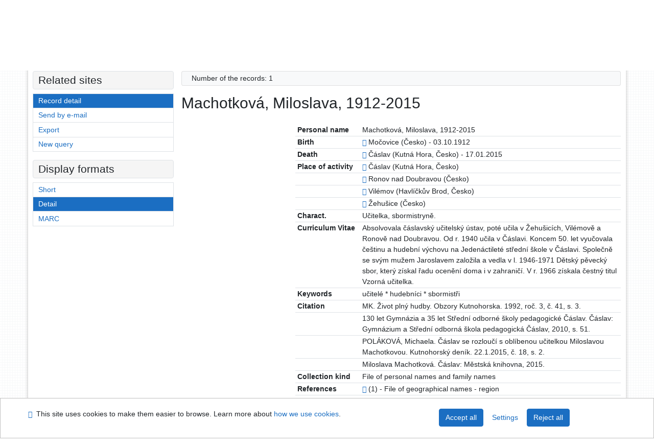

--- FILE ---
content_type: text/html; charset=utf-8
request_url: https://ipac.svkkl.cz/arl-kl/en/detail/?&idx=kl_us_auth*p0202866&iset=1
body_size: 9088
content:

<!-- TPL: csp.templates2.parts.root -->
<!DOCTYPE html><html id="detail" lang="en-GB" dir="ltr" class=""><head>

<!-- TPL: csp.templates2.parts.head -->
<meta name="viewport" content="width=device-width, initial-scale=1, shrink-to-fit=no"><meta charset="UTF-8"><meta id="ipac" name="author" content="IPAC: Cosmotron Slovakia, s.r.o. - www.cosmotron.sk" data-version="4.8.63a - 22.05.2025" data-login="0" data-ns="" data-url="https://ipac.svkkl.cz/i2/" data-ictx="kl" data-skin="bs1" data-cachebuster="aoq" data-logbasket="0" data-elink="0" data-lang="en" data-country="GB" data-scrollup="" data-src="kl_us_cat" data-cookie-choose=1 data-cookie-preferential=0 data-cookie-analytical=0 data-cookie-marketing=0 data-mainjs="">
<!-- TPL: csp.templates2.parts.metaog -->

<!-- TPL: csp.templates2.parts.metalink -->
<link rel="help" href="https://ipac.svkkl.cz/arl-kl/en/help/?key=detail" title="Help"><link rel="home" href="https://ipac.svkkl.cz/arl-kl/en/detail-kl_us_auth-p0202866-Machotkova-Miloslava-19122015/"><link rel="alternate" hreflang="cs-CZ" href="https://ipac.svkkl.cz/arl-kl/cs/detail/?&amp;idx=kl_us_auth*p0202866&amp;iset=1"><link rel="alternate" hreflang="x-default" href="https://ipac.svkkl.cz/arl-kl/cs/detail/?&amp;idx=kl_us_auth*p0202866&amp;iset=1"><link rel="alternate" hreflang="en-GB" href="https://ipac.svkkl.cz/arl-kl/en/detail/?&amp;idx=kl_us_auth*p0202866&amp;iset=1"><link rel="manifest" href="https://ipac.svkkl.cz/arl-kl/en/webmanifest/" title="PWA"><link rel="license" href="https://ipac.svkkl.cz/arl-kl/en/IPAC/?#ipac-copyright" title="Copyright"><link rel="contents" href="https://ipac.svkkl.cz/arl-kl/en/site-map/" title="Site map"><link rel="search" id="opensearch" type="application/opensearchdescription+xml" href="https://ipac.svkkl.cz/arl-kl/en/opensearch/?type=xml" title="IPAC CCSL in Kladno" data-query="To install the OpenSearch search engine?">
<!-- TPL: csp.templates2.parts.metaapp -->
<meta name="mobile-web-app-capable" content="yes"><meta name="apple-mobile-web-app-capable" content="yes"><meta name="apple-mobile-web-app-title" content="CCSL in Kladno"><meta name="apple-mobile-web-app-status-bar-style" content="#FFFFFF"><meta name="theme-color" content="#FFFFFF"><meta name="author" content="Scientific Library of Central Bohemia in Kladno"><meta name="twitter:dnt" content="on">
<meta name="keywords" content="detail,IPAC"><meta name="description" content="Record detail - Machotková, Miloslava, 1912-2015 - Detailed record view - Scientific Library of Central Bohemia in Kladno  "><meta name="robots" content="all"><meta name="google-site-verification" content="F3MvX2tYdt-Lf7r1fL501Mgq6amBsAv39ume8in-1NQ">
<!-- TPL: csp.templates2.parts.headcss -->
<link rel="preload" as="style" href="https://ipac.svkkl.cz/i2/css/bskin1.v-aoq.css"><link rel="stylesheet" href="https://ipac.svkkl.cz/i2/css/bskin1.v-aoq.css"><link rel="stylesheet" media="print" href="https://ipac.svkkl.cz/i2/css/print.v-aoq.css"><link rel="stylesheet" href="https://ipac.svkkl.cz/i2/user/kl/css/buser.v-aoq.css">

<!-- TPL: csp.templates2.detail.meta -->

<!-- TPL: csp.templates2.detail.metalink -->
<link rel="alternate" type="application/marc" href="https://ipac.svkkl.cz/arl-kl/en/export/?idx=kl_us_auth*p0202866&amp;charset=UTF8&amp;format=LINEMARC" title="MARC - Machotková, Miloslava, 1912-2015"><link rel="alternate" type="application/marc" href="https://ipac.svkkl.cz/arl-kl/en/export/?idx=kl_us_auth*p0202866&amp;charset=UTF8&amp;format=ISO2709" title="MARC ISO2709 - Machotková, Miloslava, 1912-2015"><link rel="alternate" type="application/marcxml+xml" href="https://ipac.svkkl.cz/arl-kl/en/export/?idx=kl_us_auth*p0202866&amp;charset=UTF8&amp;format=XML" title="MARC XML - Machotková, Miloslava, 1912-2015"><link rel="preconnect" href="https://cache2.obalkyknih.cz" crossorigin="anonymous"><link rel="dns-prefetch" href="https://cache2.obalkyknih.cz"><link rel="alternate" type="application/vcard+xml" href="https://ipac.svkkl.cz/arl-kl/en/detail-kl_us_auth-p0202866-Machotkova-Miloslava-19122015/?st=feed&amp;feed=calendar&amp;format=vcx"><link rel="alternate" type="text/vcard" href="https://ipac.svkkl.cz/arl-kl/en/detail-kl_us_auth-p0202866-Machotkova-Miloslava-19122015/?st=feed&amp;feed=calendar&amp;format=vcf"><link rel="canonical" href="https://ipac.svkkl.cz/arl-kl/en/detail-kl_us_auth-p0202866-Machotkova-Miloslava-19122015/">
<!-- TPL: csp.templates2.detail.metaog -->
<meta property="og:url" prefix="og: https://ogp.me/ns/og#" content="https://ipac.svkkl.cz/arl-kl/en/detail-kl_us_auth-p0202866-Machotkova-Miloslava-19122015/"><meta property="og:title" prefix="og: https://ogp.me/ns/og#" content="Machotková, Miloslava, 1912-2015"><meta property="profile:first_name" prefix="profile: https://ogp.me/ns/profile#" content="Miloslava"><meta property="profile:last_name" prefix="profile: https://ogp.me/ns/profile#" content="Machotková">
<!-- TPL: csp.templates2.detail.metatwitter -->
<meta name="twitter:card" prefix="twitter: https://ogp.me/ns/twitter#" content="summary"><meta name="twitter:title" prefix="twitter: https://ogp.me/ns/twitter#" content="Machotková, Miloslava, 1912-2015"><meta name="twitter:url" prefix="twitter: https://ogp.me/ns/twitter#" content="https://ipac.svkkl.cz/arl-kl/en/detail-kl_us_auth-p0202866-Machotkova-Miloslava-19122015/">
<!-- TPL: csp.templates2.detail.metaszn -->
<meta name="szn:galleries-image-link" content="https://ipac.svkkl.cz/arl-kl/en/detail-kl_us_auth-p0202866-Machotkova-Miloslava-19122015/?st=feed&amp;feed=sznimages">
<!-- TPL: csp.templates2.detail.schemaperson -->
<script type="application/ld+json">
{
  "@context": "https://schema.org",
  "@type": "Person",
  "@id": "klusauthp0202866",
  "url": "https://ipac.svkkl.cz/arl-kl/en/detail-kl_us_auth-p0202866-Machotkova-Miloslava-19122015/",
  "birthDate": "1912",
  "deathDate": "2015",
  "givenName": "Miloslava",
  "familyName": "Machotková",
  "name": "Miloslava Machotková"
}
</script>
<script data-main="https://ipac.svkkl.cz/i2/js/conf.detail.v-aoq.js" src="https://ipac.svkkl.cz/i2/js/require.v-aoq.js"></script>
<!-- TPL: csp.templates2.parts.body -->
<title>
Machotková, Miloslava, 1912-2015
</title>
</head>
<body class="nojs kl_us_cat">
<div id="body">
<div id="page" class="container">

<!-- TPL: csp.templates2.parts.accessibilitynav -->
<div id="accessibility-nav" class="sr-only sr-only-focusable" data-scrollup-title="Scroll to top of page"><nav aria-label="Skip navigtation">
<ul>
<li><a accesskey="0" href="#content">Go to content</a></li><li><a href="#nav">Go to menu</a></li><li><a href="https://ipac.svkkl.cz/arl-kl/en/declaration-of-accessibility/?#content" accesskey="1" title="Accessibility declaration" aria-label="Accessibility declaration">Accessibility declaration</a></li></ul>
</nav>
</div>
<!-- TPL: csp.user.kl.templates2.parts.header -->
<div id="header" class="container"><header>
<div class="row"><div id="brand" class="col-lg-7 col-md-7 col-sm-6 col-12"><p class="title">
<a href="https://ipac.svkkl.cz/arl-kl/en/index/" rel="nofollow" title="Scientific Library of Central Bohemia in Kladno" aria-label="Scientific Library of Central Bohemia in Kladno"><img class="pt-2 pb-3 pl-0" height="100" src="https://ipac.svkkl.cz/i2/user/kl/img/logo.svg" alt="logo Scientific Library of Central Bohemia in Kladno"><span class="sr-only">Scientific Library of Central Bohemia in Kladno</span></a></p>
</div><div id="header-info-box" class="col-lg-5 col-md-5 col-sm-6 col-12"><div class="container">
<!-- TPL: csp.templates2.parts.languages -->
<div id="language" class="mb-2 lang"><div class="cs btn x first"><a dir="ltr" rel="alternate" href="https://ipac.svkkl.cz/arl-kl/cs/detail/?&amp;idx=kl_us_auth*p0202866&amp;iset=1" hreflang="cs-CZ" lang="cs-CZ" title="Česká verze" aria-label="Česká verze"><i aria-hidden="true" class="flag-cs"></i> Česky</a></div><div class="en btn active last"><a dir="ltr" rel="alternate" href="https://ipac.svkkl.cz/arl-kl/en/detail/?&amp;idx=kl_us_auth*p0202866&amp;iset=1" hreflang="en-GB" lang="en-GB" title="English version" aria-label="English version"><i aria-hidden="true" class="flag-en"></i> English</a></div></div><div id="basket-info"><a href="https://ipac.svkkl.cz/arl-kl/en/basket/" aria-live="polite" rel="nofollow" class="ibasket btn btn-light" data-title="In the basket" title="In the basket 0" aria-label="In the basket 0"><i class="icon-basket" aria-hidden="true"></i>
In the basket (<output class="count">0</output>)</a></div></div></div></div></header>

<!-- TPL: csp.templates2.parts.mainmenu -->
<nav id="nav" class="navbar navbar-expand-lg"  aria-label="Main menu">
<button type="button" aria-label="Side menu" class="navbar-toggler collapsed btn-nav"  data-toggle="collapse" aria-controls="nav-aside" data-target="#nav-aside" id="btn-aside">
<i aria-hidden="true" class="icon-aside"></i>
</button>
<button type="button" aria-label="Main menu" class="navbar-toggler collapsed btn-nav" id="btn-nav" data-toggle="collapse" aria-controls="nav-main" data-target="#nav-main">
<i aria-hidden="true" class="icon-menu"></i>
</button>
<div class="collapse navbar-collapse" id="nav-main"><ul class="navbar-main navbar-nav mr-auto">
<li id="nav-search" class="first nav-item">
<a href="https://ipac.svkkl.cz/arl-kl/en/index/" title="Search the online catalogue" aria-label="Search the online catalogue" rel="nofollow" class="nav-link">Search</a>
</li>
<li id="nav-account" class="nav-item">
<a href="https://ipac.svkkl.cz/arl-kl/en/account/" title="User account information" aria-label="User account information" rel="nofollow" class="nav-link">Account</a>
</li>
<li id="nav-settings" class="nav-item">
<a href="https://ipac.svkkl.cz/arl-kl/en/settings/" title="Settings" aria-label="Settings" rel="nofollow" class="nav-link">Account Settings</a>
</li>
<li id="nav-help" class="nav-item">
<a href="https://ipac.svkkl.cz/arl-kl/en/help/?key=detail" title="Online catalogue (IPAC) help" aria-label="Online catalogue (IPAC) help" class="nav-link">Help</a>
</li>
<li id="nav-prereg" class="nav-item">
<a href="https://ipac.svkkl.cz/arl-kl/en/preregistration/" title="User pre-registration form page" aria-label="User pre-registration form page" class="nav-link">Pre-registration</a>
</li>

</ul>
<ul class="navbar-login navbar-nav">

<!-- TPL: csp.templates2.parts.menuaccount -->

<!-- TPL: csp.templates2.parts.ladenkalink -->
<li id="nav-login" class="nav-item"><a href="https://ipac.svkkl.cz/arl-kl/en/login/?opal=detail&amp;idx=kl_us_auth*p0202866&amp;iset=1" class="nav-link " title="User login to online catalogue" aria-label="User login to online catalogue"><i aria-hidden="true" class="icon-user"></i>&nbsp; Login</a></li></ul>
</div></nav>
</div><main id="content">

<!-- TPL: csp.templates2.parts.breadcrumb -->
<script type="application/ld+json">
{
    "@context": "https://schema.org",
    "@graph": [{
        "@type": "WebSite",
        "@id": "https://ipac.svkkl.cz/arl-kl/en/index/",
        "url": "https://ipac.svkkl.cz/arl-kl/en/index/",
        "version": "4.8.63a - 22.05.2025",
        "name": "Scientific Library of Central Bohemia in Kladno",
        "description": "Record detail - Machotková, Miloslava, 1912-2015 - Detailed record view - Scientific Library of Central Bohemia in Kladno  ",
        "inLanguage": "en",
        "potentialAction": {
            "@type": "SearchAction",
            "target": "https://ipac.svkkl.cz/arl-kl/en/result/?field=G&amp;search=Search&amp;term={q}",
            "query-input": "name=q"
        }
    }, {
        "@type": "WebPage",
        "@id": "https://ipac.svkkl.cz/arl-kl/en/detail-kl_us_auth-p0202866-Machotkova-Miloslava-19122015/",
        "url": "https://ipac.svkkl.cz/arl-kl/en/detail-kl_us_auth-p0202866-Machotkova-Miloslava-19122015/",
        "name": "Record detail",
        "description": "Detailed record view",
        "inLanguage": "en"
    }
    ,{
        "@type": "BreadcrumbList",
        "itemListElement": [
            {
            "@type": "ListItem",
            "position": 1,
            "item": {
                "@id": "https://ipac.svkkl.cz/arl-kl/en/index/",
                "name": "Home page"
                }
            }
,            {
            "@type": "ListItem",
            "position": 2,
            "item": {
                "@id": "https://ipac.svkkl.cz/arl-kl/en/result/?iset=1&amp;idx=kl_us_auth*p0202866",
                "name": "Search results"
                }
            }
,            {
            "@type": "ListItem",
            "position": 3,
            "item": {
                "@id": "https://ipac.svkkl.cz/arl-kl/en/detail-kl_us_auth-p0202866-Machotkova-Miloslava-19122015/",
                "name": "Record detail"
                }
            }
        ]
    }
    ]
}
</script>

<!-- TPL: csp.templates2.parts.systemalert -->

<!-- TPL: csp.templates2.parts.ladenka -->

<!-- TPL: csp.templates2.detail.main -->

<!-- TPL: csp.templates2.detail.page -->
<div id="outer" class="row"><div id='bside'><div id="inner" class="container">
<!-- TPL: csp.templates2.detail.paging -->
<div class="resultbox card card-body bg-light mb-3"><div class="row justify-content-between"><div class="query-info align-self-center col-sm-12 ">Number of the records: 1 &nbsp;
</div></div></div><div class="row"><div class=""><div class="container"><h1>Machotková, Miloslava, 1912-2015</h1></div></div></div>
<!-- TPL: csp.templates2.detail.zf -->
<div id="result-body"><ol class="list-group">

<!-- TPL: csp.user.kl.templates2.result.zdetail -->
<li data-idx="kl_us_auth*p0202866"  id="item-kl_us_authp0202866" class="list-group-item result-item odd zf-detail kl_us_auth "><div class="li-row row"><div class="format col-sm-9"><div class="zf"><!-- zf: TF_US_A_U_KL: -->
<!-- fmtRec: TF_US_AUTH_UF_I -->
<!-- TPL: csp.templates2.zf.tf -->
<div class="table-responsive"><div id="toolbar-t1tf-kl_us_authp0202866"></div><table class="table table-sm zfTF" data-check-on-init="true" data-btn-resize="true" data-mobile-responsive="true" data-toolbar="#toolbar-t1tf-kl_us_authp0202866" id="t1tf-kl_us_authp0202866">
<col class="zf_prefix"><col class="zf_value">
<tr><th scope="row" data-sortable="true">Personal name</th><td>Machotková, Miloslava, 1912-2015
</td></tr><tr><th scope="row" data-sortable="true">Birth</th><td><a href="https://ipac.svkkl.cz/arl-kl/en/detail-kl_us_auth-g0003264-Mocovice-cesko/?iset=1&amp;qt=mg" title="Link to the related record (search kl_us_auth T001=g0003264)" aria-label="Link to the related record"><span class="icon-search" aria-hidden="true"></span></a> Močovice (Česko) - 03.10.1912
</td></tr><tr><th scope="row" data-sortable="true">Death</th><td><a href="https://ipac.svkkl.cz/arl-kl/en/detail-kl_us_auth-g0000570-caslav-Kutna-Hora-cesko/?iset=1&amp;qt=mg" title="Link to the related record (search kl_us_auth T001=g0000570)" aria-label="Link to the related record"><span class="icon-search" aria-hidden="true"></span></a> Čáslav (Kutná Hora, Česko) - 17.01.2015
</td></tr><tr><th scope="row" data-sortable="true">Place of activity</th><td><a href="https://ipac.svkkl.cz/arl-kl/en/detail-kl_us_auth-g0000570-caslav-Kutna-Hora-cesko/?iset=1&amp;qt=mg" title="Link to the related record (search kl_us_auth T001=g0000570)" aria-label="Link to the related record"><span class="icon-search" aria-hidden="true"></span></a> Čáslav (Kutná Hora, Česko)
</td></tr><tr><th scope="row" data-sortable="true"></th><td><a href="https://ipac.svkkl.cz/arl-kl/en/detail-kl_us_auth-g0003409-Ronov-nad-Doubravou-cesko/?iset=1&amp;qt=mg" title="Link to the related record (search kl_us_auth T001=g0003409)" aria-label="Link to the related record"><span class="icon-search" aria-hidden="true"></span></a> Ronov nad Doubravou (Česko)
</td></tr><tr><th scope="row" data-sortable="true"></th><td><a href="https://ipac.svkkl.cz/arl-kl/en/detail-kl_us_auth-g0005527-Vilemov-Havlickuv-Brod-cesko/?iset=1&amp;qt=mg" title="Link to the related record (search kl_us_auth T001=g0005527)" aria-label="Link to the related record"><span class="icon-search" aria-hidden="true"></span></a> Vilémov (Havlíčkův Brod, Česko)
</td></tr><tr><th scope="row" data-sortable="true"></th><td><a href="https://ipac.svkkl.cz/arl-kl/en/detail-kl_us_auth-g0001358-zehusice-cesko/?iset=1&amp;qt=mg" title="Link to the related record (search kl_us_auth T001=g0001358)" aria-label="Link to the related record"><span class="icon-search" aria-hidden="true"></span></a> Žehušice (Česko)
</td></tr><tr><th scope="row" data-sortable="true">Charact.</th><td>Učitelka, sbormistryně.
</td></tr><tr><th scope="row" data-sortable="true">Curriculum Vitae</th><td>Absolvovala čáslavský učitelský ústav, poté učila v Žehušicích, Vilémově a Ronově nad Doubravou. Od r. 1940 učila v Čáslavi. Koncem 50. let vyučovala češtinu a hudební výchovu na Jedenáctileté střední škole v Čáslavi. Společně se svým mužem Jaroslavem založila a vedla v l. 1946-1971 Dětský pěvecký sbor, který získal řadu ocenění doma i v zahraničí. V r. 1966 získala čestný titul Vzorná učitelka.
</td></tr><tr><th scope="row" data-sortable="true">Keywords</th><td>učitelé * hudebníci * sbormistři
</td></tr><tr><th scope="row" data-sortable="true">Citation</th><td>MK. Život plný hudby. Obzory Kutnohorska. 1992, roč. 3, č. 41, s. 3.
</td></tr><tr><th scope="row" data-sortable="true"></th><td>130 let Gymnázia a 35 let Střední odborné školy pedagogické Čáslav. Čáslav: Gymnázium a Střední odborná škola pedagogická Čáslav, 2010, s. 51.
</td></tr><tr><th scope="row" data-sortable="true"></th><td>POLÁKOVÁ, Michaela. Čáslav se rozloučí s oblíbenou učitelkou Miloslavou Machotkovou. Kutnohorský deník. 22.1.2015, č. 18, s. 2.
</td></tr><tr><th scope="row" data-sortable="true"></th><td>Miloslava Machotková. Čáslav: Městská knihovna, 2015.
</td></tr><tr><th scope="row" data-sortable="true">Collection kind</th><td>File of personal names and family names
</td></tr><tr><th scope="row" data-sortable="true">References</th><td><a href="https://ipac.svkkl.cz/arl-kl/en/result/?src=kl_us_auth&amp;field=AUK1&amp;term=%22%5Ekl_us_auth%5C*p0202866%5C*x151r%5E%22&amp;qt=mg" title="Link to the related record (search kl_us_auth AUK1=&#34;^kl_us_auth\*p0202866\*x151r^&#34;)" aria-label="Link to the related record"><span class="icon-search" aria-hidden="true"></span></a> (1) - File of geographical names - region
</td></tr><tr><th scope="row" data-sortable="true"></th><td><a href="https://ipac.svkkl.cz/arl-kl/en/result/?src=kl_us_redo_cat&amp;field=AUK1&amp;term=%22%5Ekl_us_auth%5C*p0202866%5C*xcla%5E%22&amp;qt=mg" title="Link to the related record (search kl_us_redo_cat AUK1=&#34;^kl_us_auth\*p0202866\*xcla^&#34;)" aria-label="Link to the related record"><span class="icon-search" aria-hidden="true"></span></a> (3) - ARTICLES
</td></tr><tr><th scope="row" data-sortable="true"></th><td><a href="https://ipac.svkkl.cz/arl-kl/en/result/?src=kl_us_redo_cat&amp;field=AUK1&amp;term=%22%5Ekl_us_auth%5C*p0202866%5C*xred%5E%22&amp;qt=mg" title="Link to the related record (search kl_us_redo_cat AUK1=&#34;^kl_us_auth\*p0202866\*xred^&#34;)" aria-label="Link to the related record"><span class="icon-search" aria-hidden="true"></span></a> (1) - Regional documents - books
</td></tr></table>
</div></div></div><div class="aside col-sm-3">
<!-- TPL: csp.user.kl.templates2.result.image -->
<div class="img"></div></div></div>
<!-- TPL: csp.templates2.result.tabs -->
<ul class="mt-3 nav nav-tabs" role="tablist">
</ul>
<div class="tab-content" id="tab-content1"></div>
<!-- TPL: csp.templates2.result.gallery -->
<div id="osd1-root" class="openseadragon-root"><div id="osd1-toolbar" class="openseadragon-toolbar"><div class="btn-toolbar justify-content-between" role="toolbar"><div class="btn-group" role="group"><button id="osd1-btn-zoomin" data-config="zoomInButton" title="Zoom in image" aria-label="Zoom in image" type="button" class="btn btn-light btn-zoomin"><i aria-hidden="true" class="icon-plus"></i></button>
<button id="osd1-btn-zoomout" data-config="zoomOutButton" title="Zoom out image" aria-label="Zoom out image" type="button" class="btn btn-light btn-zoomout"><i aria-hidden="true" class="icon-minus"></i></button>
<button id="osd1-btn-home" data-config="homeButton" title="Original image size" aria-label="Original image size" type="button" class="btn btn-light btn-home"><i class="icon-home"></i></button>
<button id="osd1-btn-fullpage" data-config="fullPageButton" title="Fullscreen" aria-label="Fullscreen" type="button" class="btn btn-light btn-fullpage"><i aria-hidden="true" class="icon-normalscreen"></i></button>
<button id="osd1-btn-info" title="Info" aria-label="Info" type="button" class="btn btn-light btn-info"><i aria-hidden="true" class="icon-info"></i> <span class="head-openseadragon-title"></span></button>
</div><div class="btn-group" role="group"><button id="osd1-btn-rotateleft" data-config="rotateLeftButton" title="Turn left" aria-label="Turn left" type="button" class="btn btn-light btn-rotateleft"><i aria-hidden="true" class="icon-undo"></i></button>
<button id="osd1-btn-rotateright" data-config="rotateRightButton" title="Turn right" aria-label="Turn right" type="button" class="btn btn-light btn-rotateright"><i aria-hidden="true" class="icon-redo"></i></button>
<a id="osd1-btn-download" title="Download" aria-label="Download" role="button" download href="#" target="_blank" class="btn btn-light btn-download"><i aria-hidden="true" class="icon-export"></i></a><span id="osd1-text-currentpage" class="btn text-currentpage"></span><button id="osd1-btn-previous" data-config="previousButton" title="Previous page" aria-label="Previous page" type="button" class="btn btn-light btn-previous"><i aria-hidden="true" class="icon-menu-left"></i></button>
<button id="osd1-btn-next" data-config="nextButton" title="Next page" aria-label="Next page" type="button" class="btn btn-light btn-next"><i aria-hidden="true" class="icon-menu-right"></i></button>
</div></div></div><div id="osd1" class="openseadragon" data-data="#tpl-json-osd1" data-dataurl="https://ipac.svkkl.cz/arl-kl/en/detail/?type=xml&amp;st=ajax" data-toolbar="#osd1-toolbar" data-source="#osd1-source"><noscript>
</noscript>
</div><div><ul id="osd1-source" class="nav row openseadragon-source">

</ul>
<script id="tpl-json-osd1" type="text/x-jsrender">
[
]
</script>
</div></div>
<!-- TPL: csp.templates2.result.operations -->
<div class="nav5"><nav class="navbar bg-light pl-0" aria-label="Links to Record">
<ul class="nav nav-pills">
<li class="basket nav-item" aria-live="assertive"><a href="https://ipac.svkkl.cz/arl-kl/en/basket/?idx=kl_us_auth*p0202866&amp;add=1" rel="nofollow" role="button" data-idx="kl_us_auth*p0202866" aria-controls="basket-info" aria-label="Add to the basket: Machotková, Miloslava, 1912-2015" title="Add to the basket: Machotková, Miloslava, 1912-2015" class="addcart nav-link"><i aria-hidden="true" class="icon-basket"></i>&nbsp; To the basket</a></li><li class="permalink nav-item"><a href="https://ipac.svkkl.cz/arl-kl/en/detail-kl_us_auth-p0202866-Machotkova-Miloslava-19122015/" class="url nav-link" rel="bookmark" data-title="Machotková, Miloslava, 1912-2015" title="Record permalink: Machotková, Miloslava, 1912-2015" aria-label="Record permalink: Machotková, Miloslava, 1912-2015"><i aria-hidden="true" class="icon-permalink"></i>&nbsp; Permanent link</a></li><li class="bookmark nav-item"><a href="https://ipac.svkkl.cz/arl-kl/en/bookmark/?idx=kl_us_auth*p0202866&amp;disprec=1&amp;idx=kl_us_auth*p0202866&amp;iset=1" rel="nofollow" class="nav-link" title="Tool for further record proceeding: Machotková, Miloslava, 1912-2015" aria-label="Tool for further record proceeding: Machotková, Miloslava, 1912-2015"><i aria-hidden="true" class="icon-bookmark"></i>&nbsp; Bookmark</a></li><li class="comment nav-item">
<!-- TPL: csp.templates2.rating.operation -->
</li><li class="mydoc nav-item"><a href="https://ipac.svkkl.cz/arl-kl/en/selected-documents/?idx=kl_us_auth*p0202866&amp;f_new=1&amp;idx=kl_us_auth*p0202866&amp;iset=1" data-modal-login="1" rel="nofollow" class="nav-link" title="List and administration of user&#39;s documents: Machotková, Miloslava, 1912-2015" aria-label="List and administration of user&#39;s documents: Machotková, Miloslava, 1912-2015"><i aria-hidden="true" class="icon-mydocuments"></i>&nbsp;Selected documents</a></li><li class="nav-item facebook">
<div class='fb-share-button nav-link' data-href='https%3A%2F%2Fipac.svkkl.cz%2Farl-kl%2Fen%2Fdetail-kl_us_auth-p0202866-Machotkova-Miloslava-19122015%2F' data-layout='button' data-size='small'><a class='fb-xfbml-parse-ignore' rel='external' target='_blank' href='https://www.facebook.com/sharer/sharer.php?u=https%3A%2F%2Fipac.svkkl.cz%2Farl-kl%2Fen%2Fdetail-kl_us_auth-p0202866-Machotkova-Miloslava-19122015%2F' title='Share on Facebook'><i class='icon-facebook' aria-hidden='true'></i>  Share</a></div></li></ul>
</nav>
</div></li></ol>
</div>
<!-- TPL: csp.templates2.detail.map -->

<!-- TPL: csp.templates2.detail.paging -->
<div class="resultbox card card-body bg-light mb-3"><div class="row justify-content-between"><div class="query-info align-self-center col-sm-12 ">Number of the records: 1 &nbsp;
</div></div></div></div></div>
<!-- TPL: csp.templates2.detail.aside -->
<div id="aside" class="navbar-expand-lg"><div class="collapse navbar-collapse" id="nav-aside"><aside aria-label="Related sites">
<!-- TPL: csp.templates2.detail.submenu -->
<div id="nav1" class="part"><h2>Related sites</h2><ul class="nav flex-column"><li id="nav1-detail" class="nav-item"><a href="https://ipac.svkkl.cz/arl-kl/en/detail-kl_us_auth-p0202866-Machotkova-Miloslava-19122015/?iset=1" class="nav-link active" title="Detailed record view" aria-label="Detailed record view">Record detail</a></li><li id="nav1-mail" class="nav-item"><a href="https://ipac.svkkl.cz/arl-kl/en/send-email/?idx=kl_us_auth*p0202866&amp;iset=1" rel="nofollow" class="nav-link" title="Send records by e-mail" aria-label="Send records by e-mail">Send by e-mail</a></li><li id="nav1-export" class="nav-item"><a href="https://ipac.svkkl.cz/arl-kl/en/export/?idx=kl_us_auth*p0202866&amp;iset=1" rel="nofollow" class="nav-link" title="Export record" aria-label="Export record">Export</a></li><li id="nav1-new" class="nav-item"><a href="https://ipac.svkkl.cz/arl-kl/en/index/" rel="nofollow" class="nav-link" title="Search the online catalogue" aria-label="Search the online catalogue">New query</a></li></ul></div><div id="format" class="part"><h2>Display formats</h2><ul class="nav flex-column"><li class="nav-item"><a href="https://ipac.svkkl.cz/arl-kl/en/detail/?zf=SHORT&amp;idx=kl_us_auth*p0202866&amp;iset=1" class="nav-link " rel="nofollow" title="Format: Short" aria-label="Format: Short">Short</a></li><li class="nav-item"><a href="https://ipac.svkkl.cz/arl-kl/en/detail/?zf=TF_US_A_U_KL&amp;idx=kl_us_auth*p0202866&amp;iset=1" class="nav-link active" rel="nofollow" title="Format: Detail" aria-label="Format: Detail">Detail</a></li><li class="nav-item"><a href="https://ipac.svkkl.cz/arl-kl/en/detail/?zf=DATA&amp;idx=kl_us_auth*p0202866&amp;iset=1" class="nav-link " rel="nofollow" title="Format: MARC" aria-label="Format: MARC">MARC</a></li></ul></div>
<!-- TPL: csp.templates2.parts.headaside -->

<!-- TPL: csp.templates2.parts.footeraside -->
</aside></div></div></div>
<!-- TPL: csp.templates2.result.jstemplate -->

<!-- TPL: csp.templates2.parts.jstable -->
<script id="tpl-toolbar" type="text/x-jsrender">
{{if isform}}
<button type="button" data-toggle="tooltip" data-link="{on ~doCheck}" id="btn-check-{{:id}}" class="btn-check btn btn-light" aria-label="Select all" title="Select all">
<i class="icon-check" aria-hidden="true"></i>
</button>
<button type="button" data-toggle="tooltip" data-link="{on ~doUnCheck}" id="btn-uncheck-{{:id}}" class="btn-uncheck btn btn-light" aria-label="Untick the all selected" title="Untick the all selected">
<i class="icon-uncheck" aria-hidden="true"></i>
</button>
{{/if}}
</script>
<script id="tpl-table-loading" type="text/x-jsrender">
<span class="icon-loading" aria-hidden="true" aria-live="polite" role="alert" aria-busy="true" aria-label="Loading"><span role="progressbar" aria-valuetext="Loading"><i class="icon-loading" aria-hidden="true"></i></span></span></script>
<script id="tpl-table-price" type="text/x-jsrender">
<span class="{{:class}}"><b>{{:sign}}</b>{{:price}}</span></script><script id="tpl-loading" type="text/x-jsrender">
<div class="ipac-loading" role="alert" aria-live="polite" aria-busy="true" aria-label="Loading"><span role="progressbar" aria-valuetext="Loading"><i class="icon-loading" aria-hidden="true"></i></span></div></script>
<script id="tpl-permalink" type="text/x-jsrender"  title="Record permalink">
<h3>{{:title}}</h3>
<p class="link"><a href="{{:href}}">Go to this page</a></p>
<div role="form"><div class="form-group"><label for="plink-l" class="col-sm-12">Copy to clipboard</label>
<div class="col-sm-12"><div class="input-group"><input readonly="readonly" class="form-control" onclick="this.select();" inputmode="none" type="url" value="{{:href}}" id="plink-l"><div role="button" class="input-group-append input-group-text ipac-clipboard btn" data-toggle="tooltip" data-clipboard-action="copy" aria-controls="plink-l" data-clipboard-target="#plink-l" title="Copy to clipboard" data-title="Copied to clipboard"><i class="icon-copy" aria-hidden="true"></i>
</div></div></div></div></div></script>
<script id="tpl-contact-map" type="text/x-jsrender">
<strong>{{:name}}</strong><br>
{{if src}}<img alt="{{:name}}" src="{{:src}}" class="img-thumbnail" width="150"><br>{{/if}}
{{if street}}<br>{{:street}}{{/if}}
{{if locality}}<br>{{:locality}}{{/if}}
</script>
<script id="tpl-weather-tooltip" type="text/x-jsrender">
<div class="card p-2 text-nowrap"><div>{{:day}}{{:year}}</div><div>{{:txmax}} <b style="color:{{:maxcolor}};">{{if max}}{{:max}}{{else}} {{/if}}</b></div><div>{{:txmin}} <b style="color:{{:mincolor}};">{{if min}}{{:min}}{{else}} {{/if}}</b></div>{{if note}}<div>{{:note}}</div>{{/if}}
</div></script>
<script id="tpl-btn-more" type="text/x-jsrender">
<a href="javascript:void(0);" role="button" class="more" aria-expanded="false" aria-label="{{:title}}" title="{{:title}}">{{:text}}</a></script>
<script id="tpl-btn-affix" type="text/x-jsrender">
<a href="javascript:;" data-link="{on ~doClick}" role="button" class="btn btn-light btn-sm" title="{{:title}}" aria-label="{{:title}}" aria-pressed="{{:pressed}}"><i class="icon-{{:icon}}" aria-hidden="true"></i></a></script>
<!-- TPL: csp.templates2.parts.tail -->
<br class="clearfix">
</main><!-- /#content -->
<!-- TPL: csp.templates2.parts.toplist -->
<div id="fuh"></div>
<!-- TPL: csp.templates2.parts.nojs -->
<noscript><p class="alert alert-warning" role="alert">
For full functionality of this site it is necessary to enable JavaScript.
Here are the <a href="https://www.enable-javascript.com/" rel="external nofollow" target="_blank" title="enable-javascript.com  - External link">instructions how to enable JavaScript in your web browser</a>.
</p></noscript></div><!-- /#page --></div><!-- /#body -->
<!-- TPL: csp.templates2.parts.footer -->
<div id="footer"><div class="container"><footer aria-label="Footer" class="row">
<div id="footer-brand" class="col-md-2"><a href="https://ipac.svkkl.cz/arl-kl/en/index/" rel="home" title="Return to the catalog homepage" aria-label="Return to the catalog homepage"><i class="icon-arl" aria-hidden="true"></i></a></div><div id="nav3" class="col-md-5"><nav>
<ul class="nav">
<li id="nav3-smap" class="first nav-item">
<a href="https://ipac.svkkl.cz/arl-kl/en/site-map/" title="Online catalogue site map" aria-label="Online catalogue site map" accesskey="3" class="nav-link">Site map</a>
</li>
<li id="nav3-accessibility" class="nav-item">
<a href="https://ipac.svkkl.cz/arl-kl/en/declaration-of-accessibility/" title="Accessibility declaration" aria-label="Accessibility declaration" class="nav-link">Accessibility</a>
</li>
<li id="nav3-privacy" class="nav-item">
<a href="https://ipac.svkkl.cz/arl-kl/en/privacy/" title="User's personal data protection" aria-label="User's personal data protection" class="nav-link">Privacy</a>
</li>
<li id="nav3-opensearch" class="nav-item">
<a href="https://ipac.svkkl.cz/arl-kl/en/opensearch/" title="Possibility to add the search modul to the web browser for online catalogue searching" aria-label="Possibility to add the search modul to the web browser for online catalogue searching" class="nav-link">OpenSearch module</a>
</li>
<li id="nav3-feedback" class="nav-item">
<a href="https://ipac.svkkl.cz/arl-kl/en/feedback-form/" title="Form for sending messages" aria-label="Form for sending messages" rel="nofollow" class="nav-link">Feedback form</a>
</li>
<li id="nav3-cookies" class="nav-item">
<a href="https://ipac.svkkl.cz/arl-kl/en/cookies/" title="Cookie settings" aria-label="Cookie settings" rel="nofollow" class="nav-link">Cookie settings</a>
</li>

</ul>
</nav>
</div><div id="contentinfo" role="contentinfo" class="col-md-5"><p id="footprint">
&nbsp;
<span itemscope="itemscope" itemtype="https://schema.org/Organization"><a itemprop="url" rel="me external" target="_blank" href="http://www.svkkl.cz/"><span itemprop="name">Scientific Library of Central Bohemia in Kladno</span></a></span></p>
<p id="cosmotron" itemscope="itemscope" itemtype="https://schema.org/Organization">
©1993-2026 &nbsp;<a href="https://ipac.svkkl.cz/arl-kl/en/IPAC/" dir="ltr" title="IPAC application information" aria-label="IPAC application information"><abbr lang="en-GB" title="Internet Public Access Catalog">IPAC</abbr><time datetime="2025-05-22" title="4.8.63a - 22.5.2025">&nbsp;v.4.8.63a</time></a>&nbsp;-&nbsp; <span dir="ltr"><a itemprop="url" rel="external" target="_blank" href="https://www.cosmotron.sk" title="Company website Cosmotron Slovakia, s.r.o.  - External link"><span itemprop="name">Cosmotron Slovakia, s.r.o.</span></a></span></p>
</div></footer>
</div></div><div class="overlay"></div>
<!-- TPL: csp.templates2.parts.jsmodal -->
<script id="tpl-help-modal" type="text/x-jsrender">
<div class="modal fade"  id="detail-modal{{:item}}"  tabindex="-1" role="dialog" aria-labelledby="detail-modal{{:item}}-modal-title" aria-hidden="true"><div class="modal-dialog" role="document"><div class="modal-content"><div class="modal-header "><h1 class="modal-title h3 w-100" id="detail-modal{{:item}}-modal-title">{{:title}} </h1><button type="button" class="close" data-dismiss="modal" aria-label="Close"><span aria-hidden="true">&times;</span></button></div><div class="modal-body">{{:html}}
</div><div class="modal-footer"><button type="button" class="btn btn-light" data-dismiss="modal" aria-label="Close">Close</button></div></div></div></div></script>
<script id="tpl-help-trigger" type="text/x-jsrender">
<span data-toggle="modal" class="btn btn-light" data-target="#detail-modal{{:item}}"><i class="icon-info" aria-hidden="true"></i>
</span></script>
<script id="tpl-ipac-modal" type="text/x-jsrender">
<div class="modal fade {{:type}}" id="{{:id}}" tabindex="-1" role="dialog" aria-labelledby="{{:id}}-title" aria-hidden="true"><div class="modal-dialog {{:size}} {{if centered}}modal-dialog-centered{{/if}}" role="document"><div class="modal-content"><div class="modal-header {{if report}}bg-{{:reportclass}}{{/if}}"><h1 class="modal-title h3" id="{{:id}}-title">{{:name}}</h1>
<button type="button" class="close" data-dismiss="modal" aria-label="Close"><i aria-hidden="true">&times;</i></button>
</div><div class="modal-body{{if report}} collapse border border-{{:reportclass}}{{/if}} {{if center}} text-center{{/if}}" id="{{:id}}-report">{{:body}}
</div><div class="modal-footer">{{if foottext}}<div class="text-left">{{:foottext}}</div>{{/if}}
{{if report}}
<a role="button" class="btn btn-light" data-toggle="collapse" href="#{{:id}}-report" aria-expanded="false" aria-controls="{{:id}}-report"><i class="icon-info" aria-hidden="true"></i>&nbsp; {{:report}}</a>{{/if}}
{{if agree}}
<button type="button" class="btn btn-primary" id="btn-agree" data-link="{on ~doArgee}" data-dismiss="modal">{{if agreeicon}}<i class="{{:agreeicon}}" aria-hidden="true"></i>&nbsp;{{/if}} {{:agree}}</button>
{{/if}}
{{if disagree}}
<button type="button" class="btn btn-light" id="btn-disagree" data-link="{on ~doArgee}" data-dismiss="modal">{{if disagreeicon}}<i class="{{:disagreeicon}}" aria-hidden="true"></i>&nbsp;{{/if}} {{:disagree}}</button>
{{/if}}
{{if link}}
<a id="btn-link" href="{{:href}}" target="{{if linktarget}}{{:linktarget}}{{else}}_self{{/if}}" class="btn btn-{{if linkprimary}}primary{{else}}light{{/if}}{{if linktarget}} external{{/if}}">{{if linkicon}}<i class="{{:linkicon}}" aria-hidden="true"></i>&nbsp;{{/if}} {{:link}}</a>{{/if}}
{{if linkform}}
<form method="post" action="{{:href}}" role="link" target="{{if linktarget}}{{:linktarget}}{{else}}_self{{/if}}">

{{if param1n}}<input type="hidden" name="{{:param1n}}" value="{{:param1v}}"/>{{/if}}
<button id="btn-linkform" type="submit" class="btn btn-{{if linkprimary}}primary{{else}}light{{/if}}">{{if linkicon}}<i class="{{:linkicon}}" aria-hidden="true"></i>&nbsp;{{/if}} {{:linkform}}</button>
</form>{{/if}}
{{if close}}
<button type="button" class="btn btn-light" data-dismiss="modal" aria-label="Close">Close</button>
{{/if}}
</div></div></div></div></script>
<script id="tpl-modal-loading" type="text/x-jsrender">
<div class="modal fade" id="modal-loading" tabindex="-1" aria-labelledby="modal-loading-title" role="dialog" aria-busy="true" aria-label="Loading" aria-hidden="true"><div class="modal-dialog modal-sm modal-dialog-centered" role="document"><div class="modal-content text-center"><div class="modal-body"><h1 class="modal-title h3" id="modal-loading-title">Loading&hellip;</h1>
<span role="progressbar" aria-valuetext="Loading"><i class="icon-loading" aria-hidden="true"></i></span></div></div></div></div></script>
<script id="tpl-tab-loading" type="text/x-jsrender">
<div class="m-auto text-center" role="alert" aria-busy="true" aria-label="Loading"><h1>Loading&hellip;</h1>
<span role="progressbar" aria-valuetext="Loading"><i class="icon-loading" aria-hidden="true"></i></span></div></script>
<script id="tpl-btn-clearable" type="text/x-jsrender">
<button class="btn d-none {{:class}}" type="button" aria-label="{{:label}}" tabindex="-1"><i aria-hidden="true">&times;</i></button>
</script>
<div id="ipac-modal"></div><div class="modal fade"  id="modal-openseadragon"  tabindex="-1" role="dialog" aria-labelledby="modal-openseadragon-modal-title" aria-hidden="true"><div class="modal-dialog modal-sm" role="document"><div class="modal-content"><div class="modal-header "><h1 class="modal-title h3 w-100" id="modal-openseadragon-modal-title">openseadragon </h1><button type="button" class="close" data-dismiss="modal" aria-label="Close"><span aria-hidden="true">&times;</span></button></div><div class="modal-body"><div class="modal-body-fromjs"><!-- Description from JS JSON --></div></div></div></div></div>
<!-- TPL: csp.templates2.cookies.cookiesbar -->
<div class="container-fluid fixed-bottom d-none" id="cookiesbar"><div class="container cookiesbar-body"><div class="row"><div class="col-12 col-md-8 cookiesbar-text"><p>
<i aria-hidden="true" class="icon-info"></i>&nbsp;
This site uses cookies to make them easier to browse. Learn more about
<a href="https://ipac.svkkl.cz/arl-kl/en/help/?key=cookies" title="Help: how we use cookies" aria-label="Help: how we use cookies" class="help-link">how we use cookies</a>.
</p>
</div><div class="col-12 col-md-4 cookiesbar-btn"><a href="https://ipac.svkkl.cz/arl-kl/en/cookies/?opt=all&amp;save=1&amp;opal=detail" rel="nofollow" class="btn btn-ajax btn-primary ml-1" title="Accept all cookies" aria-label="Accept all cookies">Accept all</a><a href="https://ipac.svkkl.cz/arl-kl/en/cookies/" rel="nofollow" class="btn btn-link ml-1" title="Settings cookies" aria-label="Settings cookies">Settings</a><a href="https://ipac.svkkl.cz/arl-kl/en/cookies/?opt=technical&amp;save=1&amp;opal=detail" rel="nofollow" class="btn btn-ajax btn-primary ml-1" title="Accept only necessary cookies" aria-label="Accept only necessary cookies">Reject all</a></div></div></div></div><div id="fb-root"></div></body>
</html><!-- page-total: 0.05 -->
